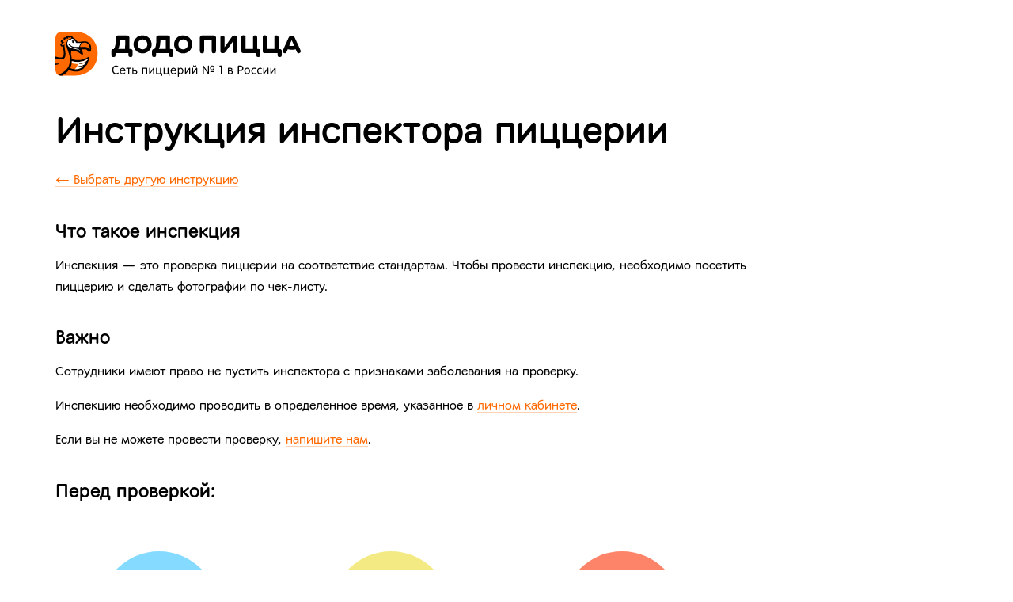

--- FILE ---
content_type: text/html; charset=utf-8
request_url: https://dodocontrol.ru/manual-inspector-pizzeria.html
body_size: 4167
content:
<!DOCTYPE html>
<html>
<head>
    <meta charset="utf-8" />
    <meta http-equiv="X-UA-Compatible" content="IE=edge" />
    <meta name="keywords" content="" />
    <meta name="description" content="" />
    <meta name="viewport" content="width=device-width, initial-scale=1" />
    <title>Инструкция инспектора</title>

	<!--Favicon-->
	<link rel="icon" type="image/png" href="/content/favicon/favicon-16x16.png" sizes="16x16" />
	<link rel="icon" type="image/png" href="/content/favicon/favicon-32x32.png" sizes="32x32" />

    <!--CSS-->
    <link rel="stylesheet" type="text/css" href="/vendor/bootstrap/bootstrap.min.css" media="screen" />
    <link rel="stylesheet prefetch" href="/vendor/PhotoSwipe/photoswipe.css" />
    <link rel="stylesheet prefetch" href="/vendor/PhotoSwipe/default-skin.css" />
    <link rel="stylesheet" type="text/css" href="/content/css/areas/control/control.css" media="screen" />

    <!--JQuery-->
    <script src="/vendor/jquery-1.11.3.min.js"></script>

    <!--GA-->
    <script>
        (function (i, s, o, g, r, a, m) {
            i['GoogleAnalyticsObject'] = r; i[r] = i[r] || function () {
                (i[r].q = i[r].q || []).push(arguments)
            }, i[r].l = 1 * new Date(); a = s.createElement(o),
            m = s.getElementsByTagName(o)[0]; a.async = 1; a.src = g; m.parentNode.insertBefore(a, m)
        })(window, document, 'script' , '//www.google-analytics.com/analytics.js' , 'ga');

        ga('create', 'UA-78271203-1', 'auto');
        ga('set', 'title', 'dodocontrol');
        ga('send', 'pageview');
    </script>

    <script>
        $(document).ready(function () {
            $("#menu").on("click", "a", function (event) {
                event.preventDefault();
                var id = $(this).attr('href'),
                    top = $(id).offset().top;
                $('body,html').animate({ scrollTop: top }, 800);
            });
        });
    </script>
</head>
<body>
	<div class="wrapper">
		<div class="container">
			<!--Логотип-->
			<div class="row">
				<div class="col-sm-12">
					<nav class="navbar" role="navigation">
						<div class="navbar-header">
							<a class="navbar-brand" href="instructions.html">
								<img src="/content/images/control/logo.svg">
							</a>
						</div>
					</nav>
				</div>
			</div>

			<div class="row">
				<div class="col-sm-10 section">
					<h1>Инструкция инспектора пиццерии</h1>
					<p>
						<a href="instructions.html">← Выбрать другую инструкцию</a>
					</p>
				</div>
				<div class="col-sm-4"></div>
			</div>
			<div class="row">
				<div class="col-sm-10">
					<h2>Что такое инспекция</h2>
					<p>Инспекция &mdash; это проверка пиццерии на соответствие стандартам. 
						Чтобы провести инспекцию, необходимо посетить пиццерию и сделать фотографии по чек-листу.
					</p>
				</div>
				<div class="col-sm-2"></div>
			</div>

			<div class="row">
				<div class="col-sm-10">
					<h2>Важно</h2>
					<p>Сотрудники имеют право не пустить инспектора с признаками заболевания на проверку.</p>
						
					<p>Инспекцию необходимо проводить в определенное время, указанное в <a href="https://lk.dodocontrol.ru/" target="_blank">личном кабинете</a>. 
					</p>
					<p>Если вы не можете провести проверку,&nbsp;<a href="https://vk.com/im?peers=c67_49230748&sel=-67653122">напишите нам</a>.
					</p>
				</div>
				<div class="col-sm-2"></div>
			</div>

		

			<div class="row">
				
				<div class="col-sm-2"></div>
			</div>
			
			<div class="row">
				<div class="col-sm-10">
					<h2>Перед проверкой:</h2>
				</div>
				<div class="col-sm-2"></div>
			</div>
			<div class="before-checking">
				<div class="row">
					<!--<div class="col-sm-3 before-checking__item">
						<img src="/content/images/control/training.svg" />
						<p>
							Посмотри <a href="https://www.youtube.com/watch?v=SUhA1e2LbuE&t=1s" target="_blank">обучающий ролик</a>
						</p>
					</div>-->
					<div class="col-sm-3 before-checking__item">
						<img src="/content/images/control/photo-camera-2.svg" />
						<p>
							Подготовьте фотоаппарат, планшет или смартфон
						</p>
					</div>
					<div class="col-sm-3 before-checking__item">
						<img src="/content/images/control/passport.svg" />
						<p>
							Возьмите документ: паспорт или права
						</p>
					</div>
					<div class="col-sm-3 before-checking__item">
						<img src="/content/images/control/list.svg" />
						<p>
							Изучите чек-лист
						</p>
					</div>
					

				</div>
				<p>Печатать чек-лист перед проверкой не нужно, необходимо взять с собой только телефон.</p>

			</div>
			<div class="row">
				<div class="col-sm-10">
					<h2>Во время проверки</h2>
					<ol>
						<li>
							Когда придете в пиццерию, подойдите к сотрудникам за кассовой стойкой 
							<a href="#down">(что делать, если не можете попасть на&nbsp;кухню пиццерии).</a>
							Представьтесь и сообщите, что вы &mdash; инспектор Додо.
							 Сотрудники выдадут шапочку, бахилы, халат, перчатки и подскажут где можно переодеться и как пройти на кухню. 
						</li>
						<li>
							Ведите себя вежливо и корректно. 
						</li>
						
						<li>
							Соблюдайте гигиену:

							<ul class="instruction-rules">
								<li>
									вымойте и обработайте руки специальным антисептиком в начале проверки;
								</li>
								<li>
									наденьте перчатки;
								</li>
								<li>
									не кладите телефон и свои личные вещи на столы и поверхности на кухне; 
								</li>
								<li>не берите посуду руками без перчаток. </li>
							</ul>
						</li>
						<li>
							Делайте качественные фотографии по чек-листу:
							<ul class="instruction-rules">
								<li>
									все маркировки и буквенные обозначения должны быть в фокусе и хорошо различимыми;
								</li>
								<li>
									все фотографии должны быть четкие, светлые, без искажения цветопередачи и фильтров;
								</li>
								<li>
									если необходимого пункта чек-листа нет в пиццерии, обязательно укажите это в анкете.
								</li>
							</ul>
						</li>
						<li>
							Для отчета нужно сделать около 90 снимков. Примеры фотографий для инспекции:
							<div class="row">
								<div class="col-sm-12">
									<div class="my-gallery" itemscope>
										<div class="row paddingbot20">
											<figure itemprop="associatedMedia" itemscope="" class="col-sm-6 col-md-3 margin-top-10">
												<a href="/content/images/control/rs/1.jpg" itemprop="contentUrl"
													data-size="1024x1024">
													<img src="/content/images/control/rs/1.jpg" itemprop="thumbnail">
												</a>
											</figure>
				
											<figure itemprop="associatedMedia" itemscope="" class="col-sm-6 col-md-3 margin-top-10">
												<a href="/content/images/control/rs/2.jpg" itemprop="contentUrl"
													data-size="1024x1024">
													<img src="/content/images/control/rs/2.jpg" itemprop="thumbnail">
												</a>
											</figure>
				
											<figure itemprop="associatedMedia" itemscope="" class="col-sm-6 col-md-3 margin-top-10">
												<a href="/content/images/control/rs/3.jpg" itemprop="contentUrl"
													data-size="1024x1024">
													<img src="/content/images/control/rs/3.jpg" itemprop="thumbnail">
												</a>
											</figure>
				
											<figure itemprop="associatedMedia" itemscope="" class="col-sm-6 col-md-3 margin-top-10">
												<a href="/content/images/control/rs/4.jpg" itemprop="contentUrl"
													data-size="1024x1024">
													<img src="/content/images/control/rs/4.jpg" itemprop="thumbnail">
												</a>
											</figure>
				
											<figure itemprop="associatedMedia" itemscope="" class="col-sm-6 col-md-3 margin-top-10">
												<a href="/content/images/control/rs/5.jpg" itemprop="contentUrl"
													data-size="1024x1024">
													<img src="/content/images/control/rs/5.jpg" itemprop="thumbnail">
												</a>
											</figure>
				
											<figure itemprop="associatedMedia" itemscope="" class="col-sm-6 col-md-3 margin-top-10">
												<a href="/content/images/control/rs/6.jpg" itemprop="contentUrl"
													data-size="1024x1024">
													<img src="/content/images/control/rs/6.jpg" itemprop="thumbnail">
												</a>
											</figure>
				
										
										</div>
									</div>
								</div>
							</div>
						</li>
					
					</ol>
				</div>
				<div class="col-sm-2"></div>
			</div>

			<div class="row">
				<div class="col-sm-10">
					<h2>После проверки</h2>
					<p>
						Отправьте отчет* в <a href="https://lk.dodocontrol.ru/my" target="_blank">личном кабинете</a> в день проверки.
					</p>
					<p>
						<b>Когда отчет будет проверен, вам придет сообщение.</b>
					</p>
					<p>
                        <i>*Фотографии должны быть в формате JPG или PNG и не должны превышать 20 мб.</i>

                    </p>
				</div>
				<div class="col-sm-2"></div>
			</div>
			<div class="row">
				<div class="col-sm-10">
					<h2>Если отчет отправлен на доработку</h2>
				
					<ul class="instruction-rules">
						<li>
							доработайте отчет в течение 24 часов после уведомления;
						</li>
						<li>
							добавьте новые фотографии, дату и время доработки в <a href="https://lk.dodocontrol.ru/my" target="_blank">личном кабинете</a>;
						</li>
						<li>
							если отчет не доработан в течение 24 часов, проверка будет отменена и передана другому инспектору.
						</li>
					</ul>
				</div>
				<div class="col-sm-2"></div>
			</div>
			<div class="row">
				<div class="col-sm-10">
					<a name="down"><h2>Что делать, если не можете попасть в пиццерию</h2></a>
					<p>
						Убедитесь, что вы пытаетесь пройти на кухню через правильную дверь здания. 
						Например, если в пиццерии нет центрального входа или он закрыт, пройдите через вход для персонала. 
						Если вы не можете отыскать необходимую дверь, позвоните на горячую линию и 
						попросите связать с менеджером необходимой пиццерии. Номер телефона горячей линии можно посмотреть 
						на сайте dodopizza вашего города в разделе «контакты».

					</p>
					
				</div>
				<div class="col-sm-2"></div>
			</div>
			<div class="row">
				<div class="col-sm-10">
					<a name="down"><h2>Что делать, если сотрудники не пускают в пиццерию</h2></a>
					<p>
                        Сотрудники пиццерии могут не пустить вас на проверку,
                        если вы пришли не в то время, которое указано в чек-листе.
                        В этом случае необходимо повторить проверку в нужное время. <br>
                        Если сотрудники не пустили вас на проверку в указанные часы для инспекции,
                        сфотографируйте экран кассы/планшета с датой и временем и отправьте фото <a href="https://vk.com/im?sel=-67653122" target="_blank">нам</a>.


					</p>
					
				</div>
				<div class="col-sm-2"></div>
			</div>

			<div class="col-sm-4"></div>
                <div class="col-sm-12">
                    <div class="faq-thanks">
                        <p>
                            <a href="control-kitchen.html" target="_blank">Тут могут быть ответы, на интересующие вас вопросы</a>
							</a>
                        </p>
                    </div>
                </div>
		</div>
	</div>

	<script type="text/javascript">(window.Image ? (new Image()) : document.createElement('img')).src = location.protocol + '//vk.com/rtrg?r=u/DohwznnLaWWZQeqeSUyEZV5Cv2udwFCqytoMu0CLCDM3KDe3odiD/tWnWuJNQzT*ThRW0bXr/P6*9XTk2zyJy2RVPOC2bMjJnYzDAA*XUX6Y7QEHO6liB8VSob4Njbg7YWw1/*Wbryeum0X*kjsI/OwrScuEgtT2Yt4Qjwenk-&pixel_id=1000020435';</script>
<!-- Yandex.Metrika counter -->
<script type="text/javascript" >
	(function(m,e,t,r,i,k,a){m[i]=m[i]||function(){(m[i].a=m[i].a||[]).push(arguments)};
	m[i].l=1*new Date();k=e.createElement(t),a=e.getElementsByTagName(t)[0],k.async=1,k.src=r,a.parentNode.insertBefore(k,a)})
	(window, document, "script", "https://mc.yandex.ru/metrika/tag.js", "ym");
 
	ym(34644760, "init", {
		 clickmap:true,
		 trackLinks:true,
		 accurateTrackBounce:true,
		 webvisor:true
	});
 </script>
 <noscript><div><img src="https://mc.yandex.ru/watch/34644760" style="position:absolute; left:-9999px;" alt="" /></div></noscript>
 <!-- /Yandex.Metrika counter -->
</body>
</html>


--- FILE ---
content_type: text/css; charset=utf-8
request_url: https://dodocontrol.ru/content/css/areas/control/control.css
body_size: 4568
content:
@charset "UTF-8";
/*! normalize.css v1.1.3 | MIT License | git.io/normalize */
/* ==========================================================================
   HTML5 display definitions
   ========================================================================== */
/**
 * Correct `block` display not defined in IE 6/7/8/9 and Firefox 3.
 */
.btn-group-vertical > .btn-group:after, .btn-group-vertical > .btn-group:before, .btn-toolbar:after, .btn-toolbar:before, .clearfix:after, .clearfix:before, .container-fluid:after, .container-fluid:before, .container:after, .container:before, .dl-horizontal dd:after, .dl-horizontal dd:before, .form-horizontal .form-group:after, .form-horizontal .form-group:before, .modal-footer:after, .modal-footer:before, .nav:after, .nav:before, .navbar-collapse:after, .navbar-collapse:before, .navbar-header:after, .navbar-header:before, .navbar:after, .navbar:before, .pager:after, .pager:before, .panel-body:after, .panel-body:before, .row:after, .row:before {
    display: table;
    content: " ";
}

.btn-group-vertical > .btn-group:after, .btn-toolbar:after, .clearfix:after, .container-fluid:after, .container:after, .dl-horizontal dd:after, .form-horizontal .form-group:after, .modal-footer:after, .nav:after, .navbar-collapse:after, .navbar-header:after, .navbar:after, .pager:after, .panel-body:after, .row:after {
    clear: both;
}

article,
aside,
details,
figcaption,
figure,
footer,
header,
hgroup,
main,
nav,
section,
summary {
    display: block;
}

/**
 * Correct `inline-block` display not defined in IE 6/7/8/9 and Firefox 3.
 */
audio,
canvas,
video {
    display: inline-block;
    *display: inline;
    *zoom: 1;
}

/**
 * Prevent modern browsers from displaying `audio` without controls.
 * Remove excess height in iOS 5 devices.
 */
audio:not([controls]) {
    display: none;
    height: 0;
}

/**
 * Address styling not present in IE 7/8/9, Firefox 3, and Safari 4.
 * Known issue: no IE 6 support.
 */
[hidden] {
    display: none;
}

/* ==========================================================================
   Base
   ========================================================================== */
/**
 * 1. Correct text resizing oddly in IE 6/7 when body `font-size` is set using
 *    `em` units.
 * 2. Prevent iOS text size adjust after orientation change, without disabling
 *    user zoom.
 */
html {
    font-size: 100%;
    /* 1 */
    -ms-text-size-adjust: 100%;
    /* 2 */
    -webkit-text-size-adjust: 100%;
    /* 2 */
}

/**
 * Address `font-family` inconsistency between `textarea` and other form
 * elements.
 */
html,
button,
input,
select,
textarea {
    font-family: sans-serif;
}

/**
 * Address margins handled incorrectly in IE 6/7.
 */
body {
    margin: 0;
}

/* ==========================================================================
   Links
   ========================================================================== */
/**
 * Address `outline` inconsistency between Chrome and other browsers.
 */
a:focus {
    outline: thin dotted;
}

/**
 * Improve readability when focused and also mouse hovered in all browsers.
 */
a:active,
a:hover {
    outline: 0;
}

/**
 * Address styling not present in IE 7/8/9, Safari 5, and Chrome.
 */
abbr[title] {
    border-bottom: 1px dotted;
}

/**
 * Address style set to `bolder` in Firefox 3+, Safari 4/5, and Chrome.
 */
b,
strong {
    font-weight: bold;
}

blockquote {
    margin: 1em 40px;
}

/**
 * Address styling not present in Safari 5 and Chrome.
 */
dfn {
    font-style: italic;
}

/**
 * Address differences between Firefox and other browsers.
 * Known issue: no IE 6/7 normalization.
 */
hr {
    -moz-box-sizing: content-box;
    box-sizing: content-box;
    height: 0;
}

/**
 * Address styling not present in IE 6/7/8/9.
 */
mark {
    background: #ff0;
    color: #000;
}

/**
 * Correct font family set oddly in IE 6, Safari 4/5, and Chrome.
 */
code,
kbd,
pre,
samp {
    font-family: monospace, serif;
    _font-family: 'courier new', monospace;
    font-size: 1em;
}

/**
 * Improve readability of pre-formatted text in all browsers.
 */
pre {
    white-space: pre;
    white-space: pre-wrap;
    word-wrap: break-word;
}

/**
 * Address CSS quotes not supported in IE 6/7.
 */
q {
    quotes: none;
}

/**
 * Address `quotes` property not supported in Safari 4.
 */
q:before,
q:after {
    content: '';
    content: none;
}

/**
 * Address inconsistent and variable font size in all browsers.
 */
small {
    font-size: 80%;
}

/**
 * Prevent `sub` and `sup` affecting `line-height` in all browsers.
 */
sub,
sup {
    font-size: 75%;
    line-height: 0;
    position: relative;
    vertical-align: baseline;
}

sup {
    top: -0.5em;
}

sub {
    bottom: -0.25em;
}

/* ==========================================================================
   Lists
   ========================================================================== */
dd {
    margin: 0 0 0 40px;
}

/**
 * Address paddings set differently in IE 6/7.
 */
menu,
ol,
ul {
    padding: 0 0 0 40px;
}

/**
 * Correct list images handled incorrectly in IE 7.
 */
nav ul,
nav ol {
    list-style: none;
    list-style-image: none;
}

/* ==========================================================================
   Embedded content
   ========================================================================== */
/**
 * 1. Remove border when inside `a` element in IE 6/7/8/9 and Firefox 3.
 * 2. Improve image quality when scaled in IE 7.
 */
img {
    border: 0;
    /* 1 */
    -ms-interpolation-mode: bicubic;
    /* 2 */
}

/**
 * Correct overflow displayed oddly in IE 9.
 */
svg:not(:root) {
    overflow: hidden;
}

/* ==========================================================================
   Figures
   ========================================================================== */
/**
 * Address margin not present in IE 6/7/8/9, Safari 5, and Opera 11.
 */
figure {
    margin: 0;
}

/* ==========================================================================
   Forms
   ========================================================================== */
/**
 * Correct margin displayed oddly in IE 6/7.
 */
form {
    margin: 0;
}

/**
 * Define consistent border, margin, and padding.
 */
fieldset {
    border: 1px solid #c0c0c0;
    margin: 0 2px;
    padding: 0.35em 0.625em 0.75em;
}

/**
 * 1. Correct color not being inherited in IE 6/7/8/9.
 * 2. Correct text not wrapping in Firefox 3.
 * 3. Correct alignment displayed oddly in IE 6/7.
 */
legend {
    border: 0;
    /* 1 */
    padding: 0;
    white-space: normal;
    /* 2 */
    *margin-left: -7px;
    /* 3 */
}

/**
 * 1. Correct font size not being inherited in all browsers.
 * 2. Address margins set differently in IE 6/7, Firefox 3+, Safari 5,
 *    and Chrome.
 * 3. Improve appearance and consistency in all browsers.
 */
button,
input,
select,
textarea {
    font-size: 100%;
    /* 1 */
    margin: 0;
    /* 2 */
    vertical-align: baseline;
    /* 3 */
    *vertical-align: middle;
    /* 3 */
}

/**
 * Address Firefox 3+ setting `line-height` on `input` using `!important` in
 * the UA stylesheet.
 */
button,
input {
    line-height: normal;
}

/**
 * Address inconsistent `text-transform` inheritance for `button` and `select`.
 * All other form control elements do not inherit `text-transform` values.
 * Correct `button` style inheritance in Chrome, Safari 5+, and IE 6+.
 * Correct `select` style inheritance in Firefox 4+ and Opera.
 */
button,
select {
    text-transform: none;
}

/**
 * 1. Avoid the WebKit bug in Android 4.0.* where (2) destroys native `audio`
 *    and `video` controls.
 * 2. Correct inability to style clickable `input` types in iOS.
 * 3. Improve usability and consistency of cursor style between image-type
 *    `input` and others.
 * 4. Remove inner spacing in IE 7 without affecting normal text inputs.
 *    Known issue: inner spacing remains in IE 6.
 */
button,
html input[type="button"],
input[type="reset"],
input[type="submit"] {
    -webkit-appearance: button;
    /* 2 */
    cursor: pointer;
    /* 3 */
    *overflow: visible;
    /* 4 */
}

/**
 * 1. Address box sizing set to content-box in IE 8/9.
 * 2. Remove excess padding in IE 8/9.
 * 3. Remove excess padding in IE 7.
 *    Known issue: excess padding remains in IE 6.
 */
input[type="checkbox"],
input[type="radio"] {
    box-sizing: border-box;
    /* 1 */
    padding: 0;
    /* 2 */
    *height: 13px;
    /* 3 */
    *width: 13px;
    /* 3 */
}

/**
 * 1. Address `appearance` set to `searchfield` in Safari 5 and Chrome.
 * 2. Address `box-sizing` set to `border-box` in Safari 5 and Chrome
 *    (include `-moz` to future-proof).
 */
input[type="search"] {
    -webkit-appearance: textfield;
    /* 1 */
    -moz-box-sizing: content-box;
    -webkit-box-sizing: content-box;
    /* 2 */
    box-sizing: content-box;
}

/**
 * Remove inner padding and search cancel button in Safari 5 and Chrome
 * on OS X.
 */
input[type="search"]::-webkit-search-cancel-button,
input[type="search"]::-webkit-search-decoration {
    -webkit-appearance: none;
}

/**
 * Remove inner padding and border in Firefox 3+.
 */
button::-moz-focus-inner,
input::-moz-focus-inner {
    border: 0;
    padding: 0;
}

/**
 * 1. Remove default vertical scrollbar in IE 6/7/8/9.
 * 2. Improve readability and alignment in all browsers.
 */
textarea {
    overflow: auto;
    /* 1 */
    vertical-align: top;
    /* 2 */
}

/* ==========================================================================
   Tables
   ========================================================================== */
/**
 * Remove most spacing between table cells.
 */
table {
    border-collapse: collapse;
    border-spacing: 0;
}

/*�����*/
/*������*/
@font-face {
    font-family: 'DodoBold';
    src: url("/content/fonts/DodoBold/DodoBold.eot");
    src: url("/content/fonts/DodoBold/DodoBold.eot?#iefix") format("embedded-opentype"), url("/content/fonts/DodoBold/DodoBold.woff") format("woff"), url("/content/fonts/DodoBold/DodoBold.ttf") format("truetype"), url("/content/fonts/DodoBold/DodoBold.svg#DodoBold") format("svg");
    font-weight: normal;
    font-style: normal;
}

@font-face {
    font-family: 'DodoMedium';
    src: url("/content/fonts/DodoMedium/DodoMedium.eot");
    src: url("/content/fonts/DodoMedium/DodoMedium.eot?#iefix") format("embedded-opentype"), url("/content/fonts/DodoMedium/DodoMedium.woff") format("woff"), url("/content/fonts/DodoMedium/DodoMedium.ttf") format("truetype"), url("/content/fonts/DodoMedium/DodoMedium.svg#DodoMedium") format("svg");
    font-weight: normal;
    font-style: normal;
}

@font-face {
    font-family: 'DodoRegular';
    src: url("/content/fonts/DodoRegular/DodoRegular.eot");
    src: url("/content/fonts/DodoRegular/DodoRegular.eot?#iefix") format("embedded-opentype"), url("/content/fonts/DodoRegular/DodoRegular.woff") format("woff"), url("/content/fonts/DodoRegular/DodoRegular.ttf") format("truetype"), url("/content/fonts/DodoRegular/DodoRegular.svg#DodoRegular") format("svg");
    font-weight: normal;
    font-style: normal;
}

@font-face {
    font-family: 'DodoLight';
    src: url("/content/fonts/DodoLight/DodoLight.eot");
    src: url("/content/fonts/DodoLight/DodoLight.eot?#iefix") format("embedded-opentype"), url("/content/fonts/DodoLight/DodoLight.woff") format("woff"), url("/content/fonts/DodoLight/DodoLight.ttf") format("truetype"), url("/content/fonts/DodoLight/DodoLight.svg#DodoLight") format("svg");
    font-weight: normal;
    font-style: normal;
}

@font-face {
    font-family: 'DodoThin';
    src: url("/content/fonts/DodoThin/DodoThin.eot");
    src: url("/content/fonts/DodoThin/DodoThin.eot?#iefix") format("embedded-opentype"), url("/content/fonts/DodoThin/DodoThin.woff") format("woff"), url("/content/fonts/DodoThin/DodoThin.ttf") format("truetype"), url("/content/fonts/DodoThin/DodoThin.svg#DodoThin") format("svg");
    font-weight: normal;
    font-style: normal;
}

@font-face {
    font-family: 'DodoExtraLight';
    src: url("/content/fonts/DodoExtraLight/DodoExtraLight.eot");
    src: url("/content/fonts/DodoExtraLight/DodoExtraLight.eot?#iefix") format("embedded-opentype"), url("/content/fonts/DodoExtraLight/DodoExtraLight.woff") format("woff"), url("/content/fonts/DodoExtraLight/DodoExtraLight.ttf") format("truetype"), url("/content/fonts/DodoExtraLight/DodoExtraLight.svg#DodoExtraLight") format("svg");
    font-weight: normal;
    font-style: normal;
}


body {
    font-family: 'DodoRegular';
    font-size: 16px;
    line-height: 1.42857143;
    color: #000;
    background-color: #ffffff;
}

a {
    background-color: transparent;
}

a:link, a:visited {
    color: #ff6900;
    text-decoration: none;
    border-bottom: 1px solid rgba(255, 105, 0, 0.3);
}

a:hover, a:active {
    text-decoration: none;
    color: #d96334;
    border-bottom: 1px solid rgba(217, 99, 52, 0.3);
}

a:focus {
    outline: none !important;
}

input:focus, button:focus, textarea:focus {
    outline: none;
}

a {
    -webkit-transition: ease-out 0.3s;
    -moz-transition: ease-out 0.3s;
    -o-transition: ease-out 0.3s;
    transition: ease-out 0.3s;
}

a.logo {
    border-bottom: 0px;
}

p {
    line-height: 1.7;
}

img {
    width: 100%;
    height: auto;
    border-radius: 8px;
}

.shadow-image {
    -webkit-box-shadow: 0 1px 12px 0 rgba(0, 0, 0, 0.5);
    -moz-box-shadow: 0 1px 12px 0 rgba(0, 0, 0, 0.5);
    box-shadow: 0 1px 12px 0 rgba(0, 0, 0, 0.5);
}

ol, ul {
    list-style: none;
    line-height: 27px;
    padding: 0;
}

ol li, ul li {
    margin-bottom: 16px;
}

html {
    height: 100%;
}

body {
    height: 100%;
    margin: 0;
    min-width: 320px;
}

.rouble {
    font-family: 'DodoRegular';
}

.section {
    margin-top: 40px;
}

.section-bottom {
    margin-bottom: 50px;
}

h1 {
    font-family: 'DodoBold';
    font-size: 48px;
    line-height: 1.2;
    color: #000;
    margin-bottom: 20px;
    margin-top: 0px;
    font-weight: 500;
}

@media only screen and (max-width: 768px) {
    h1 {
        font-size: 40px;
    }
}

@media only screen and (max-width: 360px) {
    h1 {
        font-size: 36px;
    }
}

h2 {
    font-family: 'DodoBold';
    font-size: 24px;
    line-height: 1.2;
    color: #000;
    margin-bottom: 12px;
    font-weight: 500;
}

h3 {
    font-family: 'DodoRegular';
    font-size: 16px;
    font-weight: 600;
    line-height: 1.2;
    color: #000;
    margin-top: 32px;
}

h4 {
    font-family: 'DodoRegular';
    font-size: 13px;
    line-height: 1.2;
    color: #000;
    margin-bottom: 12px;
}

/*блок «Для этого:"*/
.for-this {
    font-size: 20px;
    color: #262626;
    line-height: 32px;
    font-family: 'DodoRegular';
}

.note {
    font-size: 13px;
    padding: 16px;
    -webkit-border-radius: 4px;
    -moz-border-radius: 4px;
    border-radius: 4px;
    margin-left: -20px;
    background-color: #FFECB3;
}

@media only screen and (max-width: 768px) {
    .note {
        margin-left: 0px;
    }
}

ul {
    margin: 0 0 40px 0;
}

ul li {
    margin-bottom: 5px;
}

ol {
    list-style: decimal;
    line-height: 27px;
    padding: 0;
    margin-left: 20px;
}

/* "В среду" */
.factoid {
    color: #ff8400;
    font-family: 'DodoRegular';
    font-size: 50px;
}

.underline-text {
    border-bottom: 1px solid rgba(0, 0, 0, 0.5);
}

.instruction-rules {
    list-style-type: disc;
    padding-left: 17px;
    margin-bottom: 10px;
}

.instruction-rules ol {
    margin-top: 7px;
    font-size: 15px;
}

.screen-sms {
    width: 200px;
    margin: -10px -25px 0;
}

/*Часть задаваемые вопросы*/
.faq {
    margin-bottom: 50px;
}

.faq-desc {
    font-size: 18px;
    display: inline-block;
    position: relative;
    top: -15px;
}

.faq-list {
    margin-top: 20px;
}

.list-second {
    margin-top: -10px;
}

.faq-thanks {
    text-align: center;
    margin-top: 30px;
    font-size: 16px;
}

ul.faq-sub {
    list-style-type: disc;
    padding-left: 25px;
    margin-top: 20px;
    margin-left: 20px;
    margin-bottom: 15px;
}

ol.faq-sub {
    padding-left: 25px;
}

.faq-title {
    margin-bottom: -13px;
}

.manual img {
    border-radius: 10px;
}

.before-checking {
    margin-top: 50px;
}

.before-checking__item {
    text-align: center;
    margin-bottom: 40px;
}

.before-checking__item img {
    width: 150px;
    height: auto;
}

.main-screen {
    background-image: url("/content/images/control/hero.jpg");
    background-color: #fff;
    background-repeat: no-repeat;
    background-position: center center;
    -webkit-background-size: cover;
    -moz-background-size: cover;
    -o-background-size: cover;
    background-size: cover;
    padding-bottom: 40px;
}

.navbar {
    position: relative;
    width: 100%;
    padding-top: 40px;
    margin-bottom: 0;
    border: 0;
}

.navbar .navbar-brand {
    height: auto;
    display: inline-block;
    border-bottom: 0;
}

.navbar .navbar-brand img {
    width: 310px;
}

/*электронная почта*/
.input-mail {
    margin-bottom: 13px;
    margin-top: 20px;
}

.input-mail .form-control {
    -webkit-border-radius: 6px;
    -moz-border-radius: 6px;
    border-radius: 6px;
    border-top: solid 1px #c4c4c4;
    border-left: solid 1px #e6e6e6;
    border-right: solid 1px #e6e6e6;
    border-bottom: solid 1px #e6e6e6;
    width: 100%;
    height: 56px;
    font-family: 'DodoRegular';
    padding: 6px 20px;
    background-color: #fff;
    color: #000;
    margin-bottom: 12px;
    font-size: 24px;
}

.input-mail .form-control.b-input--error {
    border-top: 2px solid #d9534f;
    border-left: 2px solid #d9534f;
    border-right: 2px solid #d9534f;
    border-bottom: 2px solid #d9534f;
}

.input-mail .form-control.b-input--success {
    border-top: 2px solid #4eb96f;
    border-left: 2px solid #4eb96f;
    border-right: 2px solid #4eb96f;
    border-bottom: 2px solid #4eb96f;
}

.input-mail .form-control:focus {
    border-color: #ff8400;
    outline: 0;
}

.input-mail .btn {
    display: inline-block;
    font-size: 22px;
    font-weight: 400;
    cursor: pointer;
    text-align: center;
    white-space: nowrap;
    -ms-touch-action: manipulation;
    touch-action: manipulation;
    -khtml-user-select: none;
    -webkit-touch-callout: none;
    -webkit-user-select: none;
    -moz-user-select: none;
    -ms-user-select: none;
    user-select: none;
    -webkit-border-radius: 8px;
    -moz-border-radius: 8px;
    border-radius: 8px;
    font-family: 'DodoRegular';
    width: 100%;
    height: 56px;
    line-height: 56px;
    color: #fff;
    outline: none;
    border: 0;
}

.input-mail .btn .max360 {
    display: none;
}

.input-mail .btn-primary {
    background: #f89227;
    background: -moz-linear-gradient(top, #f89227 0%, #f57213 100%);
    background: -webkit-gradient(linear, left top, left bottom, color-stop(0%, #f89227), color-stop(100%, #f57213));
    background: -webkit-linear-gradient(top, #f89227 0%, #f57213 100%);
    background: -o-linear-gradient(top, #f89227 0%, #f57213 100%);
    background: -ms-linear-gradient(top, #f89227 0%, #f57213 100%);
    background: linear-gradient(to bottom, #f89227 0%, #f57213 100%);
    filter: progid:DXImageTransform.Microsoft.gradient(startColorstr='$start', endColorstr='$stop', GradientType=0);
    -webkit-box-shadow: inset 0px -1px 0px 0px #d0621d;
    -moz-box-shadow: inset 0px -1px 0px 0px #d0621d;
    box-shadow: inset 0px -1px 0px 0px #d0621d;
}

.input-mail .btn-primary:hover {
    color: #fff !important;
    border-bottom: none !important;
    background: #ff9c33;
    background: -moz-linear-gradient(top, #ff9c33 0%, #ff7e21 100%);
    background: -webkit-gradient(linear, left top, left bottom, color-stop(0%, #ff9c33), color-stop(100%, #ff7e21));
    background: -webkit-linear-gradient(top, #ff9c33 0%, #ff7e21 100%);
    background: -o-linear-gradient(top, #ff9c33 0%, #ff7e21 100%);
    background: -ms-linear-gradient(top, #ff9c33 0%, #ff7e21 100%);
    background: linear-gradient(to bottom, #ff9c33 0%, #ff7e21 100%);
    filter: progid:DXImageTransform.Microsoft.gradient(startColorstr='$start', endColorstr='$stop', GradientType=0);
}

.input-mail .btn-primary:active {
    box-shadow: 0 0 1px rgba(208, 98, 29, 0.9) inset, 0 1px 3px rgba(208, 98, 29, 0.9) inset, 0 1px 1px rgba(255, 255, 255, 0.1);
}

.error-message {
    display: none;
    padding: 5px 0 0 0;
    margin: 0px;
    color: #d9534f;
}

@media only screen and (max-width: 360px) {
    .input-mail .btn .max360 {
        display: block;
    }

    .input-mail .btn .max3000 {
        display: none;
    }
}

.index-right-nav {
    padding-top: 50px;
}

.right-nav ul {
    font-size: 13px;
}


@media only screen and (max-width: 768px) {
    .dashed-link {
        display: none;
    }
}

.margin-top-10 {
    margin-top: 25px;
}

.paddingbot20 {
    padding-bottom: 20px;
}

figcaption {
    font-size: 14px;
    margin-top: 4px;
}

.index-img .margin-top-10 {
    margin-top: 25px;
    min-height: 0;
}

/* "Зачем нужны ТП" */
.gray-back {
    background: #f5f5f5;
    padding-bottom: 35px;
    margin-top: 40px;
}

@media only screen and (max-width: 768px) {
    .gray-back .container {
        padding: 0px;
    }
}

.videoWrapper {
    position: relative;
    margin: 25px 0 30px 0;
    padding-bottom: 56.25%;
    height: 0;
    border-radius: 8px;
}

.video {
    position: absolute;
    top: 0;
    left: 0;
    width: 100%;
    height: 100%;
}


--- FILE ---
content_type: image/svg+xml
request_url: https://dodocontrol.ru/content/images/control/logo.svg
body_size: 3570
content:
<svg xmlns="http://www.w3.org/2000/svg" viewBox="0 0 532.32 97.95"><defs><style>.cls-1{fill:#ff6900;}.cls-2{fill:#fff;}</style></defs><title>Web RU Logo</title><g id="Layer_2" data-name="Layer 2"><g id="Layer_1-2" data-name="Layer 1"><path class="cls-1" d="M42.61,0c27.71,0,49,19.07,49,47.37s-21.3,48-49,48H11.47C5.21,95.34,0,91.17,0,83.87v-72C0,4.62,5.21,0,11.47,0Z"/><path d="M74.49,37.09c-.15,1.19-1.49,1.19-2.09.15-1.94-3.28-4.47-3.87-8.49-4.17-3-.15-6.55.15-9.83.15a.67.67,0,0,1-.74-.6c.6-2.83,3-8,5.51-8.49,1.19-.15,3.87-.45,5.36-.45,6.85,0,10.58,7.9,10.28,13.41m-38.73,27a47.71,47.71,0,0,0,15.49,1.49,41.26,41.26,0,0,0,19.22-6.26C68.23,65,59.74,68.53,51.69,69.42c0,.45-.15.74-.15,1.19,6.11-.3,11.92-2.38,14.6-4.17-1.49,5.51-8.94,7.75-15.79,8.19a8.85,8.85,0,0,1-.6,1.19,34.28,34.28,0,0,0,10-1.34C56.61,80.3,43.2,84.32,31.88,79a35.74,35.74,0,0,0,3.87-14.9M73.15,24.43a13.1,13.1,0,0,0-9.39-3.58c-4.47,0-8.19,1.19-13.71,1.34-3.72.15-7.15-8-11.62-9.09C36.5,8.79,32,8.19,29.35,10.43c-2.53-1.49-6.41-.74-6.55,2.09-2.83-.89-6.55.6-4.92,4.47-7,.15-8.19,6.41-3.58,7-6.11,3.43-3.28,9.39,1.79,8.19C17,41.12,21,52.74,14.45,55.57c-.74.3-3.72,1-9.39-.3-1.64-.45-3.43-.89-5.07-1.34v4.62c4.92,1.19,9.83,2.09,13,1.79,8.64-.89,9.09-8,8.64-14.3s-2.53-13.26-1.79-18.32l-.3-.3c-3.13,3.28-5.21,2.38-5.51,1.34-.45-2.09,3.28-4.77,5.36-5.66,0-.15.15-.3.15-.45-1.94.3-4.32,0-4.47-1.34-.15-1.64,3.28-3.28,7.75-2.83.15,0,.15-.15.3-.15l-.89-.45c-1.19-.6-1.49-1.64-1-2.23a3.19,3.19,0,0,1,2.68-1,10,10,0,0,1,4,.89c.15,0,.15-.15.3-.15-.3-.3-.74-.6-.89-.89A1.13,1.13,0,0,1,27.41,13a3.11,3.11,0,0,1,3.58.6l.74.74a.55.55,0,0,0,.45-.15,1.61,1.61,0,0,1-.45-1,.89.89,0,0,1,.6-1.19,1.81,1.81,0,0,1,1.79.74A7.27,7.27,0,0,1,35,14.6c-3.13.3-6.85,1.49-9.09,4.62h0a14.2,14.2,0,0,0-1.79,12.22c.89,4.62,2.68,8.94,4.32,13.41h0V45h0C32,55.27,38.88,80.59,5.66,94a13.65,13.65,0,0,0,5.51,1.34H14.6A43,43,0,0,0,29.35,83.13c15.2,6.7,29,3.28,35-7.75a14.56,14.56,0,0,0,6.7-10.73A11.15,11.15,0,0,0,73.29,55c-.15-.6-.74-.6-1.64-.15-12.36,7.45-23.24,8.64-36.2,4.77a97.9,97.9,0,0,0-1.79-12.07c-.3-5.21,1.34-7.75,10.88-4.62,6.26,1.64,9.09,4.47,11.32,6,1,.74,2.38,1.64,3.13,1,.45-.3.6-1.19.6-2.23-.15-2.83-1.49-7.6-2.68-9.39a78,78,0,0,1,8.49,0c3.58.6,3.87,2.53,4.32,3.28,1,3,6.85,2.23,7.3-.3.89-5.21,1.19-12.07-3.87-16.83M7,69.12a54.89,54.89,0,0,0-7,0v3.13c4-.89,6.55-1.34,6.55-1.34Z"/><path class="cls-2" d="M44.25,36.5c-5.21-1.19-11-2.68-14-7.15,0-.15-.15-.15-.3-.15a.15.15,0,0,0-.15.15,1.34,1.34,0,0,0,.15.74l-.45.15c-.74-1.19-1-2.53-.15-3.58,1.19-1.49,3.43-1.34,4.92-.45l-.15.45a3.27,3.27,0,0,0-2.09.15.81.81,0,0,0-.3,1.19c2.53,4.77,10,5.81,18.77,5.07a1.05,1.05,0,0,0,1.19-.89,16.88,16.88,0,0,1,4.17-7.9,23.35,23.35,0,0,1-4.32.3c-4.47.3-7.15-.3-7.9-.89l.15-.45c.45.15,1,.15,1,0s0-.3-.15-.45C43.8,22,39.92,18,39.92,18c-.45-3.43-5.36-3.43-7.3-.15l-.6-.15a5,5,0,0,1,.74-1.79c-4,.89-6.41,4.62-6.85,8-1.79,15.2,21.3,11.62,27.86,17.73.15.15.45.6.6.3s-2.68-3.87-10.13-5.51m-8-18.17c1-.3,2.68.74,3.43,2.38s.6,3.28-.45,3.72S36.5,23.69,35.75,22c-.15-.3-.15-.45-.3-.74h.15a1,1,0,0,0,1,.3c.45-.3.3-.89,0-1.49s-.74-.89-1.19-.89l-.15-.15a2,2,0,0,1,.89-.74"/><path class="cls-2" d="M70.46,59.29a41.26,41.26,0,0,1-19.22,6.26,52.7,52.7,0,0,1-15.49-1.49,22.74,22.74,0,0,1-.45,4.47,62,62,0,0,0,13.26,1.64c-.3,1.64-2.09,7.6-6.41,11.32,8,.3,15.34-2.83,17.58-7a30.45,30.45,0,0,1-10,1.34c.15-.45.45-.74.6-1.19,6.85-.3,14.3-2.53,15.79-8.19-2.68,1.79-8.49,3.87-14.6,4.17,0-.45.15-.74.15-1.19,8-1,16.54-4.47,18.77-10.13"/><path d="M512.81,31a19.74,19.74,0,0,1-5.49-.72l5.37-11.94,5.37,11.94a18,18,0,0,1-5.26.72m19,9.08L519.26,12.77c-1.43-3-3.34-4.3-6.21-4.3h-.48c-3,0-4.9,1.31-6.33,4.3L493.7,40.12c-1.19,2.75-.36,5.14,2.15,6.09a4.21,4.21,0,0,0,5.73-2.27l2.87-6a28.8,28.8,0,0,0,8.6,1.31A24.34,24.34,0,0,0,521.29,38l2.75,6a4.21,4.21,0,0,0,5.73,2.27c2.27-1,3.22-3.46,2-6.09m-45.15-2.51h-2.39V12.53A4.42,4.42,0,0,0,479.61,8a4.32,4.32,0,0,0-4.54,4.54V37.61h-16V12.53a4.66,4.66,0,0,0-9.32,0V42a4.32,4.32,0,0,0,4.54,4.54h27.83v4.06a4.32,4.32,0,0,0,4.54,4.54,4.26,4.26,0,0,0,4.54-4.54V42.15c0-3-1.79-4.54-4.54-4.54m-46.34,0h-2.39V12.53A4.42,4.42,0,0,0,433.27,8a4.32,4.32,0,0,0-4.54,4.54V37.61h-16V12.53a4.66,4.66,0,0,0-9.32,0V42a4.32,4.32,0,0,0,4.54,4.54h27.83v4.06a4.32,4.32,0,0,0,4.54,4.54,4.26,4.26,0,0,0,4.54-4.54V42.15c0-3-1.79-4.54-4.54-4.54M388.84,8.35h-.36c-2.75,0-4.54,1.31-6.45,4.06L367,33.79V12.89a4.48,4.48,0,1,0-9,0V41.32a4.83,4.83,0,0,0,5.14,5.14h.48c2.87,0,4.78-1.43,6.57-4.06l15-21.38v20.9a4.42,4.42,0,1,0,8.84,0V13.49c0-3.11-1.91-5.14-5.26-5.14m-44.91,0h-25.8a4.26,4.26,0,0,0-4.54,4.54v29.5a4.42,4.42,0,0,0,4.66,4.54,4.32,4.32,0,0,0,4.54-4.54V17.31h16.48V42.39a4.36,4.36,0,0,0,4.66,4.54,4.45,4.45,0,0,0,4.66-4.66V12.77a4.33,4.33,0,0,0-4.66-4.42M277.16,38.21c-6.09,0-10.39-4.54-10.39-10.75a10.24,10.24,0,0,1,10.39-10.63c6.09,0,10.39,4.54,10.39,10.63s-4.18,10.75-10.39,10.75m0-30.1a19.13,19.13,0,0,0-19.59,19.47c0,11.23,8.48,19.47,19.59,19.47a19.3,19.3,0,0,0,19.59-19.59c-.12-11.23-8.6-19.35-19.59-19.35m-37.62,29.5h-15a29.09,29.09,0,0,0,2.27-6.45,53.48,53.48,0,0,0,1-9.44l.12-4.42h11.7Zm11.59,0h-2.39V12.89a4.32,4.32,0,0,0-4.54-4.54H223.06c-2.51,0-4.18,1.67-4.18,4.54v6A55.06,55.06,0,0,1,218,30.09a18.58,18.58,0,0,1-3,7.52H214c-3,0-4.42,1.91-4.42,4.54v8.48a4.32,4.32,0,0,0,4.54,4.54,4.26,4.26,0,0,0,4.54-4.54V46.57h27.83v4.06A4.32,4.32,0,0,0,251,55.17a4.26,4.26,0,0,0,4.54-4.54V42.15c.12-2.63-1.31-4.54-4.42-4.54m-62,.6c-6.09,0-10.39-4.54-10.39-10.75a10.24,10.24,0,0,1,10.39-10.63c6.09,0,10.39,4.54,10.39,10.63s-4.06,10.75-10.39,10.75m0-30.1a19.13,19.13,0,0,0-19.59,19.47C169.55,38.81,178,47,189.14,47a19.3,19.3,0,0,0,19.59-19.59c0-11.23-8.48-19.35-19.59-19.35m-37.86,29.5h-15a29.09,29.09,0,0,0,2.27-6.45,53.48,53.48,0,0,0,1-9.44l.12-4.42h11.7Zm11.59,0h-2.39V12.89a4.32,4.32,0,0,0-4.54-4.54H134.8c-2.51,0-4.18,1.67-4.18,4.54v6c0,4.3,0,7.64-.84,11.23a18.58,18.58,0,0,1-3,7.52h-1c-3,0-4.42,1.91-4.42,4.54v8.48A4.32,4.32,0,0,0,126,55.17a4.26,4.26,0,0,0,4.54-4.54V46.57h27.83v4.06a4.32,4.32,0,0,0,4.54,4.54,4.26,4.26,0,0,0,4.54-4.54V42.15c0-2.63-1.43-4.54-4.54-4.54"/><path d="M131.4,90.45c2.8,0,4-1.68,5-1.68.55,0,.92.42.92,1.08,0,1.18-2.65,2.59-5.92,2.59-5.4,0-8.18-4.64-8.18-9.49s2.78-9.49,8.31-9.49c3.3,0,5.4,1.78,5.4,2.73a1,1,0,0,1-.94,1.1c-1,0-1.57-1.83-4.46-1.83-4.14,0-5.85,3.93-5.85,7.5S127.44,90.45,131.4,90.45Z"/><path d="M146.1,90.45c3.07,0,3.85-1.89,4.72-1.89a.92.92,0,0,1,.84,1c0,1.13-2.86,2.86-5.58,2.86-4.46,0-6.4-3.43-6.4-7.13s2.36-7.13,6.27-7.13,6,3.43,6,6.79c0,.81-.29,1.23-1.28,1.23H142A4,4,0,0,0,146.1,90.45Zm-.16-10.28c-2.86-.1-3.88,2.18-4,4.3h7.65C149.64,82.48,148.49,80.17,145.95,80.17Z"/><path d="M153.73,79.39a1,1,0,0,1,1.15-1H163a1,1,0,0,1,1.15,1A1,1,0,0,1,163,80.46H160.1V91.08c0,.84-.45,1.36-1.15,1.36s-1.13-.52-1.13-1.36V80.46h-2.94A1,1,0,0,1,153.73,79.39Z"/><path d="M177.63,88.12c0,2.2-1.6,4.17-5.32,4.17h-4.22c-.89,0-1.31-.42-1.31-1.21V79.54c0-.84.42-1.36,1.13-1.36s1.15.52,1.15,1.36V84h3.77C176.14,84,177.63,85.73,177.63,88.12Zm-2.28,0c0-1.36-.89-2.12-3-2.12h-3.28v4.22h3.28C174,90.24,175.35,89.71,175.35,88.14Z"/><path d="M189.35,92.44c-.71,0-1.13-.52-1.13-1.36V79.57c0-.84.42-1.23,1.15-1.23h8.76a1,1,0,0,1,1,1V91.08c0,.84-.42,1.36-1.15,1.36s-1.13-.52-1.13-1.36V80.44h-6.4V91.08C190.5,91.92,190.05,92.44,189.35,92.44Z"/><path d="M204.34,92.44c-.66,0-1.07-.37-1.07-1.34V79.54c0-.87.42-1.36,1.13-1.36s1.15.5,1.15,1.36v8.89l6.5-9.36c.39-.52.73-.89,1.39-.89s1.1.45,1.1,1.28V91.08c0,.84-.42,1.36-1.15,1.36s-1.13-.52-1.13-1.36v-9l-6.61,9.44C205.26,92.13,205,92.44,204.34,92.44Z"/><path d="M218.62,91.29V79.54c0-.84.42-1.36,1.13-1.36s1.15.52,1.15,1.36V90.19h6.4V79.54c0-.84.42-1.36,1.13-1.36s1.15.52,1.15,1.36V90.19h1.1a1.09,1.09,0,0,1,1.13,1.13v3.51c0,.89-.42,1.36-1.1,1.36s-1.1-.47-1.1-1.36V92.28h-9.94A1,1,0,0,1,218.62,91.29Z"/><path d="M234.71,91.29V79.54c0-.84.42-1.36,1.13-1.36s1.15.52,1.15,1.36V90.19h6.4V79.54c0-.84.42-1.36,1.13-1.36s1.15.52,1.15,1.36V90.19h1.1a1.09,1.09,0,0,1,1.13,1.13v3.51c0,.89-.42,1.36-1.1,1.36s-1.1-.47-1.1-1.36V92.28h-9.94A1,1,0,0,1,234.71,91.29Z"/><path d="M256.39,90.45c3.07,0,3.85-1.89,4.72-1.89a.92.92,0,0,1,.84,1c0,1.13-2.86,2.86-5.58,2.86-4.46,0-6.4-3.43-6.4-7.13s2.36-7.13,6.27-7.13,6,3.43,6,6.79c0,.81-.29,1.23-1.29,1.23h-8.68A4,4,0,0,0,256.39,90.45Zm-.16-10.28c-2.86-.1-3.88,2.18-4,4.3h7.66C259.93,82.48,258.77,80.17,256.23,80.17Z"/><path d="M266.74,78.18a1.11,1.11,0,0,1,1.15,1.23v.68h.05a3.81,3.81,0,0,1,3.72-1.91c3.78,0,6,3.43,6,7.13s-2.18,7.13-6,7.13a4.56,4.56,0,0,1-3.72-1.89h-.05v6.16a1.16,1.16,0,1,1-2.31,0V79.41A1.11,1.11,0,0,1,266.74,78.18Zm4.75,12.27c2.83,0,3.83-2.78,3.83-5.14s-1-5.14-3.83-5.14-3.83,2.78-3.83,5.14S268.66,90.45,271.49,90.45Z"/><path d="M282.18,92.44c-.66,0-1.08-.37-1.08-1.34V79.54c0-.87.42-1.36,1.13-1.36s1.15.5,1.15,1.36v8.89l6.5-9.36a1.66,1.66,0,0,1,1.39-.89c.63,0,1.1.45,1.1,1.28V91.08c0,.84-.42,1.36-1.15,1.36s-1.13-.52-1.13-1.36v-9l-6.61,9.44C283.1,92.13,282.81,92.44,282.18,92.44Z"/><path d="M297.54,92.44c-.66,0-1.08-.37-1.08-1.34V79.54c0-.87.42-1.36,1.13-1.36s1.15.5,1.15,1.36v8.89l6.5-9.36a1.66,1.66,0,0,1,1.39-.89c.63,0,1.1.45,1.1,1.28V91.08c0,.84-.42,1.36-1.15,1.36s-1.13-.52-1.13-1.36v-9l-6.61,9.44C298.45,92.13,298.17,92.44,297.54,92.44Zm1.94-19.37c.81,0,1.26,1.49,2.73,1.49s1.91-1.49,2.73-1.49a.85.85,0,0,1,.81.94c0,1.55-2.1,2.54-3.54,2.54s-3.54-1-3.54-2.54A.85.85,0,0,1,299.48,73.07Z"/><path d="M332.16,92.44c-.6,0-.89-.29-1.36-1l-8.94-13.53h-.05V91.05c0,.92-.42,1.39-1.15,1.39s-1.15-.47-1.15-1.39V74.77a1.16,1.16,0,0,1,1.15-1.31c.66,0,1,.34,1.44,1l8.83,13.4H331v-13c0-.92.42-1.39,1.15-1.39s1.15.47,1.15,1.39V91.08C333.29,92.1,332.82,92.44,332.16,92.44Zm13-13.84a4.85,4.85,0,0,1-4.85,5.14c-3.12,0-4.82-2.54-4.82-5.19s1.7-5.16,4.82-5.16S345.16,75.93,345.16,78.6Zm-.37,8a1.06,1.06,0,0,1-1.15,1H337a1,1,0,1,1,0-2h6.61A1.06,1.06,0,0,1,344.8,86.65Zm-7.16-8.1c0,1.73.87,3.46,2.67,3.46S343,80.28,343,78.6s-.84-3.49-2.67-3.49S337.64,76.82,337.64,78.55Z"/><path d="M355.69,74.62a1,1,0,0,1,1-1h4c.45,0,.71.05.71.63v17a1.16,1.16,0,1,1-2.31,0V75.61h-2.41A1,1,0,0,1,355.69,74.62Z"/><path d="M375.51,78.34h4c2.62,0,4.46,1,4.46,3.51a3,3,0,0,1-2.12,2.94v.05c2.33.29,3.25,1.63,3.25,3.38,0,2.31-1.81,4.06-5.32,4.06h-4.22c-.89,0-1.31-.42-1.31-1.21V79.52C374.2,78.73,374.62,78.34,375.51,78.34Zm6.16,3.78c0-1.23-1-1.83-2.46-1.83h-2.73v3.83h2.33C380.52,84.11,381.67,83.66,381.67,82.11Zm1.1,6.13c0-1.36-.89-2.2-3.22-2.2h-3.07v4.3h3.28C381.54,90.34,382.77,89.69,382.77,88.25Z"/><path d="M397.11,92.44A1.11,1.11,0,0,1,396,91.21V74.88a1.14,1.14,0,0,1,1.23-1.26h4.56a5.72,5.72,0,0,1,6.06,5.87,5.81,5.81,0,0,1-6,5.82h-3.57v5.9A1.11,1.11,0,0,1,397.11,92.44Zm8.39-13a3.66,3.66,0,0,0-3.93-3.88h-3.3v7.71h3.41A3.72,3.72,0,0,0,405.49,79.49Z"/><path d="M416.13,78.18c3.93,0,6.13,3.43,6.13,7.13s-2.2,7.13-6.13,7.13S410,89,410,85.31,412.2,78.18,416.13,78.18Zm0,12.27c2.83,0,3.83-2.78,3.83-5.14s-1-5.14-3.83-5.14-3.83,2.78-3.83,5.14S413.3,90.45,416.13,90.45Z"/><path d="M431.44,78.18c2.36,0,3.75.81,3.75,1.76a1,1,0,0,1-.94,1c-.89,0-1.23-.73-2.8-.73-2.86,0-4,2.78-4,5.14s1.13,5.14,4,5.14c1.63,0,2-.79,2.78-.79a.86.86,0,0,1,.89,1c0,.87-1.28,1.81-3.67,1.81-4.25,0-6.29-3.43-6.29-7.13S427.19,78.18,431.44,78.18Z"/><path d="M444.13,78.18c2.36,0,3.75.81,3.75,1.76a1,1,0,0,1-.94,1c-.89,0-1.23-.73-2.8-.73-2.86,0-4,2.78-4,5.14s1.13,5.14,4,5.14c1.63,0,2-.79,2.78-.79a.86.86,0,0,1,.89,1c0,.87-1.28,1.81-3.67,1.81-4.25,0-6.29-3.43-6.29-7.13S439.88,78.18,444.13,78.18Z"/><path d="M452.2,92.44c-.66,0-1.08-.37-1.08-1.34V79.54c0-.87.42-1.36,1.13-1.36s1.15.5,1.15,1.36v8.89l6.5-9.36a1.66,1.66,0,0,1,1.39-.89c.63,0,1.1.45,1.1,1.28V91.08c0,.84-.42,1.36-1.15,1.36s-1.13-.52-1.13-1.36v-9l-6.61,9.44C453.11,92.13,452.83,92.44,452.2,92.44Z"/><path d="M467.56,92.44c-.66,0-1.08-.37-1.08-1.34V79.54c0-.87.42-1.36,1.13-1.36s1.15.5,1.15,1.36v8.89l6.5-9.36a1.66,1.66,0,0,1,1.39-.89c.63,0,1.1.45,1.1,1.28V91.08c0,.84-.42,1.36-1.15,1.36s-1.13-.52-1.13-1.36v-9l-6.61,9.44C468.47,92.13,468.18,92.44,467.56,92.44Z"/></g></g></svg>

--- FILE ---
content_type: text/plain
request_url: https://www.google-analytics.com/j/collect?v=1&_v=j102&a=1437668792&t=pageview&_s=1&dl=https%3A%2F%2Fdodocontrol.ru%2Fmanual-inspector-pizzeria.html&ul=en-us%40posix&dt=dodocontrol&sr=1280x720&vp=1280x720&_u=YEBAAEABAAAAACACI~&jid=1745960227&gjid=1940174747&cid=763373006.1768564411&tid=UA-78271203-1&_gid=609731170.1768564411&_r=1&_slc=1&z=454986537
body_size: -450
content:
2,cG-XZNDE6YMPR

--- FILE ---
content_type: image/svg+xml
request_url: https://dodocontrol.ru/content/images/control/list.svg
body_size: 541
content:
<?xml version="1.0" encoding="iso-8859-1"?>
<!-- Generator: Adobe Illustrator 19.0.0, SVG Export Plug-In . SVG Version: 6.00 Build 0)  -->
<svg version="1.1" id="Layer_1" xmlns="http://www.w3.org/2000/svg" xmlns:xlink="http://www.w3.org/1999/xlink" x="0px" y="0px"
	 viewBox="0 0 508 508" style="enable-background:new 0 0 508 508;" xml:space="preserve">
<circle style="fill:#FD8469;" cx="254" cy="254" r="254"/>
<path style="fill:#FFFFFF;" d="M317.2,92.8H146.9c-7.2,0-13.1,5.8-13.1,13.1v296.4c0,7.2,5.8,13.1,13.1,13.1h214.3
	c7.2,0,13.1-5.8,13.1-13.1V149.8h-44c-7.2,0-13.1-5.8-13.1-13.1V92.8z"/>
<g>
	<path style="fill:#E6E9EE;" d="M317.2,92.8v44c0,7.2,5.8,13.1,13.1,13.1h44L317.2,92.8z"/>
	<path style="fill:#E6E9EE;" d="M199.9,233h-31c-1.1,0-2-0.9-2-2v-31c0-1.1,0.9-2,2-2h31c1.1,0,2,0.9,2,2v31
		C201.9,232.1,201,233,199.9,233z M170.9,229.1h27v-27h-27V229.1z"/>
</g>
<path style="fill:#FF7058;" d="M186.5,224.2c-1.2,0-2.4-0.6-3.2-1.6l-7.2-9.5c-1.3-1.8-1-4.2,0.8-5.6c1.8-1.3,4.2-1,5.6,0.8l4,5.3
	l22.5-29.8c1.3-1.7,3.8-2.1,5.6-0.8c1.7,1.3,2.1,3.8,0.8,5.6l-25.7,34C188.9,223.6,187.8,224.2,186.5,224.2z"/>
<path style="fill:#E6E9EE;" d="M199.9,278.6h-31c-1.1,0-2-0.9-2-2v-31c0-1.1,0.9-2,2-2h31c1.1,0,2,0.9,2,2v31
	C201.9,277.7,201,278.6,199.9,278.6z M170.9,274.6h27v-27h-27V274.6z"/>
<path style="fill:#84DBFF;" d="M186.5,269.8c-1.2,0-2.4-0.6-3.2-1.6l-7.2-9.5c-1.3-1.7-1-4.2,0.8-5.6c1.8-1.3,4.2-1,5.6,0.8l4,5.3
	l22.5-29.8c1.3-1.7,3.8-2.1,5.6-0.8c1.7,1.3,2.1,3.8,0.8,5.6l-25.7,34C188.9,269.2,187.8,269.8,186.5,269.8z"/>
<path style="fill:#E6E9EE;" d="M199.9,324.2h-31c-1.1,0-2-0.9-2-2v-31c0-1.1,0.9-2,2-2h31c1.1,0,2,0.9,2,2v31
	C201.9,323.3,201,324.2,199.9,324.2z M170.9,320.2h27v-27h-27V320.2z"/>
<path style="fill:#FFD05B;" d="M186.5,315.3c-1.2,0-2.4-0.6-3.2-1.6l-7.2-9.5c-1.3-1.7-1-4.2,0.8-5.6c1.8-1.3,4.2-1,5.6,0.8l4,5.3
	L209,275c1.3-1.7,3.8-2.1,5.6-0.8c1.7,1.3,2.1,3.8,0.8,5.6l-25.7,34C188.9,314.8,187.8,315.3,186.5,315.3z"/>
<path style="fill:#E6E9EE;" d="M199.9,369.8h-31c-1.1,0-2-0.9-2-2v-31c0-1.1,0.9-2,2-2h31c1.1,0,2,0.9,2,2v31
	C201.9,368.9,201,369.8,199.9,369.8z M170.9,365.8h27v-27h-27V365.8z"/>
<path style="fill:#2C9984;" d="M186.5,360.9c-1.2,0-2.4-0.6-3.2-1.6l-7.2-9.5c-1.3-1.7-1-4.2,0.8-5.6c1.8-1.3,4.2-1,5.6,0.8l4,5.3
	l22.5-29.8c1.3-1.7,3.8-2.1,5.6-0.8c1.7,1.3,2.1,3.8,0.8,5.6l-25.7,34C188.9,360.3,187.8,360.9,186.5,360.9z"/>
<g>
	<rect x="242.8" y="199.6" style="fill:#E6E9EE;" width="102.9" height="7.2"/>
	<rect x="242.8" y="216.6" style="fill:#E6E9EE;" width="63.5" height="7.2"/>
	<rect x="242.8" y="249" style="fill:#E6E9EE;" width="102.9" height="7.2"/>
	<rect x="242.8" y="266" style="fill:#E6E9EE;" width="63.5" height="7.2"/>
	<rect x="242.8" y="298.4" style="fill:#E6E9EE;" width="102.9" height="7.2"/>
	<rect x="242.8" y="315.4" style="fill:#E6E9EE;" width="63.5" height="7.2"/>
	<rect x="242.8" y="347.8" style="fill:#E6E9EE;" width="102.9" height="7.2"/>
	<rect x="242.8" y="364.8" style="fill:#E6E9EE;" width="63.5" height="7.2"/>
</g>
<g>
</g>
<g>
</g>
<g>
</g>
<g>
</g>
<g>
</g>
<g>
</g>
<g>
</g>
<g>
</g>
<g>
</g>
<g>
</g>
<g>
</g>
<g>
</g>
<g>
</g>
<g>
</g>
<g>
</g>
</svg>


--- FILE ---
content_type: image/svg+xml
request_url: https://dodocontrol.ru/content/images/control/passport.svg
body_size: 3432
content:
<?xml version="1.0" encoding="iso-8859-1"?>
<!-- Generator: Adobe Illustrator 19.0.0, SVG Export Plug-In . SVG Version: 6.00 Build 0)  -->
<svg version="1.1" id="Layer_1" xmlns="http://www.w3.org/2000/svg" xmlns:xlink="http://www.w3.org/1999/xlink" x="0px" y="0px"
	 viewBox="0 0 473.654 473.654" style="enable-background:new 0 0 473.654 473.654;" xml:space="preserve">
<g>
	<path style="fill:#78A4A4;" d="M381.122,270.416c0,2.696-2.184,4.884-4.888,4.884H255.918c-2.704,0-4.888-2.188-4.888-4.884
		c0-2.7,2.184-4.884,4.888-4.884h120.317C378.938,265.532,381.122,267.716,381.122,270.416"/>
	<path style="fill:#78A4A4;" d="M381.122,290.913c0,2.7-2.184,4.884-4.888,4.884H255.918c-2.704,0-4.888-2.184-4.888-4.884
		s2.184-4.884,4.888-4.884h120.317C378.938,286.029,381.122,288.213,381.122,290.913"/>
	<path style="fill:#78A4A4;" d="M381.122,312.569c0,2.696-2.184,4.884-4.888,4.884H255.918c-2.704,0-4.888-2.188-4.888-4.884
		c0-2.704,2.184-4.884,4.888-4.884h120.317C378.938,307.685,381.122,309.869,381.122,312.569"/>
</g>
<circle style="fill:#F3EA83;" cx="236.827" cy="236.827" r="236.827"/>
<path style="fill:#357180;" d="M413.178,346.176c0,13.889-7.072,19.558-20.957,19.558h-162.75v-245.17h162.75
	c13.885,0,20.957,6.368,20.957,20.257V346.176z"/>
<path style="fill:#FFFFFF;" d="M248.682,356.307h136.562c12.819,0,15.908-1.5,15.908-14.319V146.404
	c0-12.816-3.089-16.413-15.908-16.413H248.682V356.307z"/>
<path style="fill:#357180;" d="M71.613,140.294c0-13.889,7.072-19.558,20.957-19.558h149.482V365.91H92.569
	c-13.885,0-20.957-6.369-20.957-20.254V140.294z"/>
<g>
	<path style="fill:#90B9C0;" d="M387.229,230.201c0,3.953-3.197,7.154-7.15,7.154h-51.561c-3.945,0-7.15-3.201-7.15-7.154v-63.842
		c0-3.953,3.205-7.15,7.15-7.15h51.557c3.953,0,7.15,3.197,7.15,7.15v63.842H387.229z"/>
</g>
<g>
	<path style="fill:#FFFFFF;" d="M359.582,214.599v-4.226c6.193-2.681,10.336-9.7,11.08-18.316c1.118-0.49,1.963-2.165,1.963-4.248
		c0-2.382-1.088-4.289-2.453-4.416c-1.9-8.399-7.932-12.726-16.162-12.726c-8.231,0-14.345,4.327-16.275,12.726
		c-1.357,0.112-2.453,2.031-2.453,4.416c0,2.083,0.834,3.755,1.956,4.248c0.752,8.567,4.91,15.564,11.073,18.279v4.271
		c-19.049,0.277-22.651,2.461-22.651,16.394v10.437h56.808v-10.445C382.472,217.004,378.755,214.865,359.582,214.599z"/>
</g>
<polygon style="fill:#1C5A64;" points="242.351,120.736 244.49,120.736 244.49,365.91 242.351,365.869 "/>
<path style="opacity:0.15;fill:#FFFFFF;enable-background:new    ;" d="M157.53,120.736h84.522V365.91H157.53
	C143.645,365.91,143.645,120.736,157.53,120.736z"/>
<g>
	<path style="fill:#DAC425;" d="M170.035,180.128c-2.382-6.944-5.931-13.354-10.422-18.986c-4.734,5.763-8.466,12.385-10.935,19.577
		c2.995,0.509,6.062,0.789,9.203,0.789C162.066,181.508,166.119,181.022,170.035,180.128z"/>
	<path style="fill:#DAC425;" d="M165.256,156.288c-0.359-0.052-0.714-0.097-1.081-0.138c-0.819,0.808-1.623,1.634-2.397,2.479
		c4.951,6.099,8.844,13.085,11.424,20.68c2.292-0.673,4.521-1.485,6.675-2.434C176.459,169.021,171.452,162.028,165.256,156.288z"/>
	<path style="fill:#DAC425;" d="M157.492,158.618c-0.789-0.886-1.593-1.761-2.423-2.603c-0.826,0.071-1.649,0.161-2.468,0.273
		c-6.391,5.92-11.518,13.175-14.943,21.323c2.52,1.01,5.127,1.832,7.816,2.457C148.136,172.151,152.242,164.897,157.492,158.618z"/>
	<path style="fill:#DAC425;" d="M173.943,158.393c-1.013-0.359-2.046-0.684-3.096-0.965c4.91,5.284,8.941,11.387,11.869,18.085
		c1.44-0.733,2.842-1.533,4.207-2.393C183.508,167.462,179.096,162.477,173.943,158.393z"/>
	<path style="fill:#DAC425;" d="M120.351,194.824c0.782-7.004,2.812-13.627,5.871-19.648c-0.995-0.658-1.978-1.331-2.928-2.046
		c-3.71,4.686-6.507,10.123-8.137,16.043C116.761,191.174,118.496,193.063,120.351,194.824z"/>
	<path style="fill:#DAC425;" d="M147.018,157.429c-1.051,0.284-2.083,0.606-3.096,0.961c-5.441,4.308-10.044,9.633-13.526,15.676
		c1.425,0.83,2.879,1.601,4.375,2.3C137.729,169.332,141.898,162.933,147.018,157.429z"/>
	<path style="fill:#DAC425;" d="M183.325,162.959c2.307,2.603,4.398,5.415,6.208,8.407c0.714-0.512,1.425-1.04,2.117-1.586
		C189.155,167.193,186.365,164.904,183.325,162.959z"/>
	<path style="fill:#DAC425;" d="M170.985,183.138c-4.214,0.98-8.597,1.515-13.103,1.515c-3.463,0-6.858-0.322-10.16-0.912
		c-1.601,5.561-2.476,11.432-2.476,17.501c0,2.423,0.146,4.809,0.415,7.161c3.938,0.901,8.021,1.399,12.221,1.399
		c5.28,0,10.377-0.77,15.213-2.169c0.247-2.27,0.381-4.577,0.381-6.914C173.475,194.619,172.589,188.725,170.985,183.138z"/>
	<path style="fill:#DAC425;" d="M188.46,175.868c-1.477,0.924-2.995,1.78-4.551,2.569c2.629,6.929,4.099,14.416,4.162,22.236
		c2.251-1.496,4.375-3.149,6.376-4.951C193.736,188.617,191.646,181.912,188.46,175.868z"/>
	<path style="fill:#DAC425;" d="M151.169,234.886c-3.205-0.374-6.339-1.013-9.364-1.888c2.973,4.891,6.619,9.323,10.796,13.189
		c0.497,0.071,0.987,0.135,1.481,0.191c1.021-0.987,2.016-1.997,2.965-3.048C154.878,240.679,152.915,237.856,151.169,234.886z"/>
	<path style="fill:#DAC425;" d="M167.559,234.464c-1.84,3.13-3.908,6.107-6.215,8.889c0.912,1.021,1.855,2.016,2.835,2.977
		c0.366-0.041,0.722-0.086,1.081-0.138c4.413-4.08,8.208-8.795,11.271-14.001C173.628,233.177,170.641,233.944,167.559,234.464z"/>
	<path style="fill:#DAC425;" d="M146.128,211.738c1.212,7.214,3.646,14.02,7.087,20.197c1.541,0.127,3.096,0.213,4.667,0.213
		c2.565,0,5.09-0.194,7.558-0.535c3.508-6.294,5.983-13.227,7.187-20.586c-4.712,1.242-9.648,1.911-14.745,1.911
		C153.854,212.939,149.927,212.524,146.128,211.738z"/>
	<path style="fill:#DAC425;" d="M134.542,162.952c-3.41,2.176-6.514,4.783-9.226,7.767c0.789,0.583,1.593,1.144,2.412,1.687
		C129.688,169.025,131.966,165.858,134.542,162.952z"/>
	<path style="fill:#DAC425;" d="M129.774,201.238c0-7.704,1.357-15.089,3.848-21.94c-1.615-0.752-3.186-1.574-4.719-2.468
		c-3.141,6.279-5.112,13.234-5.624,20.586c2.053,1.683,4.229,3.216,6.514,4.592C129.789,201.75,129.774,201.499,129.774,201.238z"/>
	<path style="fill:#DAC425;" d="M134.542,239.527c-3.807-4.286-6.974-9.14-9.379-14.416c-3.018-2.087-5.837-4.446-8.407-7.053
		C120.302,226.94,126.577,234.441,134.542,239.527z"/>
	<path style="fill:#DAC425;" d="M137.347,231.51c-2.423-0.924-4.768-1.993-7.019-3.22c3.485,6.099,8.115,11.458,13.593,15.803
		c1.013,0.359,2.046,0.677,3.096,0.961C143.244,240.989,139.983,236.442,137.347,231.51z"/>
	<path style="fill:#DAC425;" d="M203.983,206.806c0.221-1.825,0.352-3.676,0.352-5.564c0-3.519-0.415-6.937-1.174-10.231
		c-1.679,2.117-3.5,4.114-5.456,5.976c0.101,1.41,0.168,2.827,0.168,4.259c0,5.426-0.767,10.673-2.169,15.661
		C198.841,213.877,201.623,210.493,203.983,206.806z"/>
	<path style="fill:#DAC425;" d="M188.542,226.461c-2.382,1.492-4.873,2.82-7.472,3.96c-2.726,5.351-6.17,10.273-10.224,14.633
		c1.051-0.284,2.083-0.61,3.096-0.965C179.96,239.318,184.956,233.316,188.542,226.461z"/>
	<path style="fill:#DAC425;" d="M202.412,214.3c-2.599,3.145-5.535,5.995-8.736,8.526c-2.491,6.159-6.009,11.798-10.351,16.697
		C192.39,233.735,199.256,224.823,202.412,214.3z"/>
	<path style="fill:#DAC425;" d="M194.727,201.238c0-0.527-0.03-1.04-0.037-1.567c-2.109,1.746-4.345,3.343-6.683,4.775
		c-0.374,7.573-2.068,14.809-4.85,21.476c2.79-1.458,5.426-3.149,7.902-5.045C193.422,214.782,194.727,208.163,194.727,201.238z"/>
	<path style="fill:#DAC425;" d="M142.71,210.904c-3.287-0.894-6.458-2.068-9.48-3.504c0.767,7.707,2.988,14.984,6.354,21.581
		c3.119,1.114,6.361,1.948,9.708,2.479C146.042,225.13,143.775,218.212,142.71,210.904z"/>
	<path style="fill:#DAC425;" d="M122.968,219.502c-1.922-5.744-2.98-11.884-2.98-18.264c0-0.823,0.03-1.638,0.067-2.453
		c-2.053-1.788-3.986-3.706-5.77-5.763c-0.49,2.67-0.752,5.407-0.752,8.216c0,3.25,0.344,6.421,0.995,9.472
		C117.008,213.945,119.835,216.899,122.968,219.502z"/>
	<path style="fill:#DAC425;" d="M193.755,172.121c-0.868,0.692-1.754,1.35-2.666,1.993c3.081,5.778,5.217,12.131,6.178,18.862
		c1.746-1.814,3.358-3.74,4.835-5.778C200.292,181.624,197.438,176.519,193.755,172.121z"/>
	<path style="fill:#DAC425;" d="M176.082,209.988c-1.036,7.423-3.295,14.461-6.567,20.904c3.205-0.703,6.305-1.675,9.274-2.909
		c3.235-6.641,5.295-13.96,5.923-21.671C181.96,207.763,179.077,208.994,176.082,209.988z"/>
	<path style="fill:#DAC425;" d="M184.911,202.621c0.007-0.46,0.037-0.916,0.037-1.38c0-7.55-1.38-14.771-3.885-21.45
		c-2.244,0.98-4.551,1.821-6.926,2.524c1.679,5.849,2.599,12.019,2.599,18.406c0,1.96-0.101,3.9-0.269,5.826
		C179.41,205.471,182.229,204.155,184.911,202.621z"/>
	<path style="fill:#DAC425;" d="M157.881,235.29c-0.905,0-1.802-0.026-2.696-0.071c1.242,1.945,2.577,3.811,4.009,5.598
		c1.503-1.847,2.898-3.788,4.192-5.8C161.576,235.193,159.743,235.29,157.881,235.29z"/>
	<path style="fill:#DAC425;" d="M129.95,205.721c-2.382-1.32-4.652-2.793-6.813-4.428c0.007,7.715,1.63,15.056,4.529,21.716
		c2.412,1.604,4.951,3.014,7.603,4.222C132.317,220.571,130.477,213.328,129.95,205.721z"/>
	<path style="fill:#DAC425;" d="M142.003,201.238c0-6.297,0.89-12.385,2.535-18.156c-2.752-0.658-5.426-1.503-8.014-2.539
		c-2.33,6.469-3.609,13.436-3.609,20.695c0,0.849,0.03,1.69,0.067,2.532c2.965,1.522,6.077,2.786,9.319,3.755
		C142.104,205.452,142.003,203.362,142.003,201.238z"/>
</g>
<g>
	<path style="fill:#78A4A4;" d="M313.466,164.594c0,2.696-2.184,4.888-4.888,4.888h-46.277c-2.696,0-4.888-2.191-4.888-4.888
		c0-2.7,2.191-4.888,4.888-4.888h46.277C311.282,159.706,313.466,161.894,313.466,164.594"/>
	<path style="fill:#78A4A4;" d="M313.466,185.086c0,2.7-2.184,4.884-4.888,4.884h-46.277c-2.696,0-4.888-2.184-4.888-4.884
		c0-2.7,2.191-4.884,4.888-4.884h46.277C311.282,180.203,313.466,182.387,313.466,185.086"/>
	<path style="fill:#78A4A4;" d="M313.466,206.746c0,2.693-2.184,4.88-4.888,4.88h-46.277c-2.696,0-4.888-2.188-4.888-4.88
		c0-2.704,2.191-4.888,4.888-4.888h46.277C311.282,201.858,313.466,204.042,313.466,206.746"/>
</g>
<g>
</g>
<g>
</g>
<g>
</g>
<g>
</g>
<g>
</g>
<g>
</g>
<g>
</g>
<g>
</g>
<g>
</g>
<g>
</g>
<g>
</g>
<g>
</g>
<g>
</g>
<g>
</g>
<g>
</g>
</svg>


--- FILE ---
content_type: image/svg+xml
request_url: https://dodocontrol.ru/content/images/control/photo-camera-2.svg
body_size: 196
content:
<?xml version="1.0" encoding="iso-8859-1"?>
<!-- Generator: Adobe Illustrator 19.0.0, SVG Export Plug-In . SVG Version: 6.00 Build 0)  -->
<svg version="1.1" id="Layer_1" xmlns="http://www.w3.org/2000/svg" xmlns:xlink="http://www.w3.org/1999/xlink" x="0px" y="0px"
	 viewBox="0 0 504 504" style="enable-background:new 0 0 504 504;" xml:space="preserve">
<circle style="fill:#84DBFF;" cx="252" cy="252" r="252"/>
<path style="fill:#324A5E;" d="M389.9,162.1h-79.8l-14.2-58.6c-1.1-4.6-5.3-7.9-10-7.9H212c-4.8,0-8.9,3.3-10,7.9l-14.2,58.6h-37.3
	v-9.4h-25.1v9.4h-17.5c-6.1,0-11,4.9-11,11v182c0,6.1,4.9,11,11,11h281.9c6.1,0,11-4.9,11-11v-182
	C400.9,167,395.9,162.1,389.9,162.1z"/>
<g>
	<rect x="217.2" y="114.3" style="fill:#E6E9EE;" width="63.3" height="33.8"/>
	<circle style="fill:#E6E9EE;" cx="248.9" cy="264.1" r="69.5"/>
</g>
<circle style="fill:#ACB3BA;" cx="248.9" cy="264.1" r="54.2"/>
<ellipse transform="matrix(0.7071 -0.7071 0.7071 0.7071 -104.8484 230.3855)" style="fill:#FFFFFF;" cx="225.676" cy="241.756" rx="16.5" ry="8.3"/>
<path style="fill:#FFD05B;" d="M134.5,189H97v150.2h37.6c7,0,12.6-5.7,12.6-12.6v-125C147.2,194.6,141.5,189,134.5,189z"/>
<circle style="fill:#FF7058;" cx="362.5" cy="191.3" r="9.3"/>
<g>
</g>
<g>
</g>
<g>
</g>
<g>
</g>
<g>
</g>
<g>
</g>
<g>
</g>
<g>
</g>
<g>
</g>
<g>
</g>
<g>
</g>
<g>
</g>
<g>
</g>
<g>
</g>
<g>
</g>
</svg>
